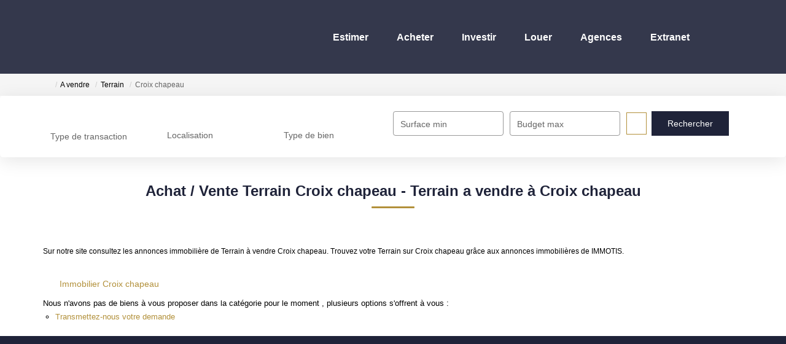

--- FILE ---
content_type: text/html; charset=UTF-8
request_url: https://www.immotis.fr/ville_bien/Croix+chapeau_1_10__Vente/achat-vente-terrain-croix-chapeau.html
body_size: 2337
content:
<!DOCTYPE html>
<html lang="en">
<head>
    <meta charset="utf-8">
    <meta name="viewport" content="width=device-width, initial-scale=1">
    <title></title>
    <style>
        body {
            font-family: "Arial";
        }
    </style>
    <script type="text/javascript">
    window.awsWafCookieDomainList = [];
    window.gokuProps = {
"key":"AQIDAHjcYu/GjX+QlghicBgQ/7bFaQZ+m5FKCMDnO+vTbNg96AGHSJ1XfD6bp7cO3CqjtWA5AAAAfjB8BgkqhkiG9w0BBwagbzBtAgEAMGgGCSqGSIb3DQEHATAeBglghkgBZQMEAS4wEQQMgDh2SU2zPP/g0ZSkAgEQgDuDIWXD7/KTnpjHktRiIG+nliYJ1gZu3v1TWpG3pRIIXxvDk7jsBxF5pvYpKQThrDOvoIJAzvf56np5yA==",
          "iv":"CgAEMiPSugAAADNs",
          "context":"16ZkMsq59UzQRiJ5lARLIUQqa8KYb8tu1L9qGLoiL0yBkRJm505uuvkJdiidzhYH8Y2xs1zOXNeNeHRWOWa/WqqADjFtftlthJcaE2zk/9WfId2fF7VZNt4iFZoeedOf8qOtVCyzldhMTo4OICDfq8vBagtrGn+1sF+dHJknCZE4zlGKVPNYHP/OUmV5Cgx6ZAmJQAd2NE1lVA42cURrlV8vqIQyfePXKrDn+pnmDf2voIHVfL+qaL4rLWAutVttxyah/Wr5kLEEu2YdJDYizaHRJ92ELk6wuSRCnyBJpUak8lxem/pCXyi07gkkENrqWm8eGdcWPseTVReIaXo89JD6iqo0az5a95eKmZvArVzGc9AQhqKLQ83V2T0Yb0UHwyel8D14iWi8FAi8M8u01WtC4rVB0uQPDSdmk+j/vrNdBmviXvuT+h5dP3c2AjuCvlaQ5i8pg+VSZ6mB3+XjStH+lkUEyWuyl4gywA1gESf5VJb3B2OZhAJaH+2G0kPB5ndyG2CURlrzdZ+lsAL8ERxfATBDI+kci/APC1JBArhi2MIVgUdpYZ+yA3lYim8p+EGewccYnmMm4uRglOAmtoncA1C3A5qtJ6kTdlUDElgXKA3bN5nhg0ue4gs/zhpFxKuNQl5da26CmPAyhbD7JtjwwgcBEheqgSXSgtKkMHTr4smYBbVTNnFqDITcE0dOFxuSn7VpJ6k/pR5ZQ+WZ7Syw21JxUiRGA1//mroxJ3cihuea+fWA8xF63w2ukogjeJ1dIidxuwFDWWEwl8tUGEiGX+ZxGcRpufgIPrJwVLE="
};
    </script>
    <script src="https://7813e45193b3.47e58bb0.eu-west-3.token.awswaf.com/7813e45193b3/28fa1170bc90/1cc501575660/challenge.js"></script>
</head>
<body>
    <div id="challenge-container"></div>
    <script type="text/javascript">
        AwsWafIntegration.saveReferrer();
        AwsWafIntegration.checkForceRefresh().then((forceRefresh) => {
            if (forceRefresh) {
                AwsWafIntegration.forceRefreshToken().then(() => {
                    window.location.reload(true);
                });
            } else {
                AwsWafIntegration.getToken().then(() => {
                    window.location.reload(true);
                });
            }
        });
    </script>
    <noscript>
        <h1>JavaScript is disabled</h1>
        In order to continue, we need to verify that you're not a robot.
        This requires JavaScript. Enable JavaScript and then reload the page.
    </noscript>
</body>
</html>